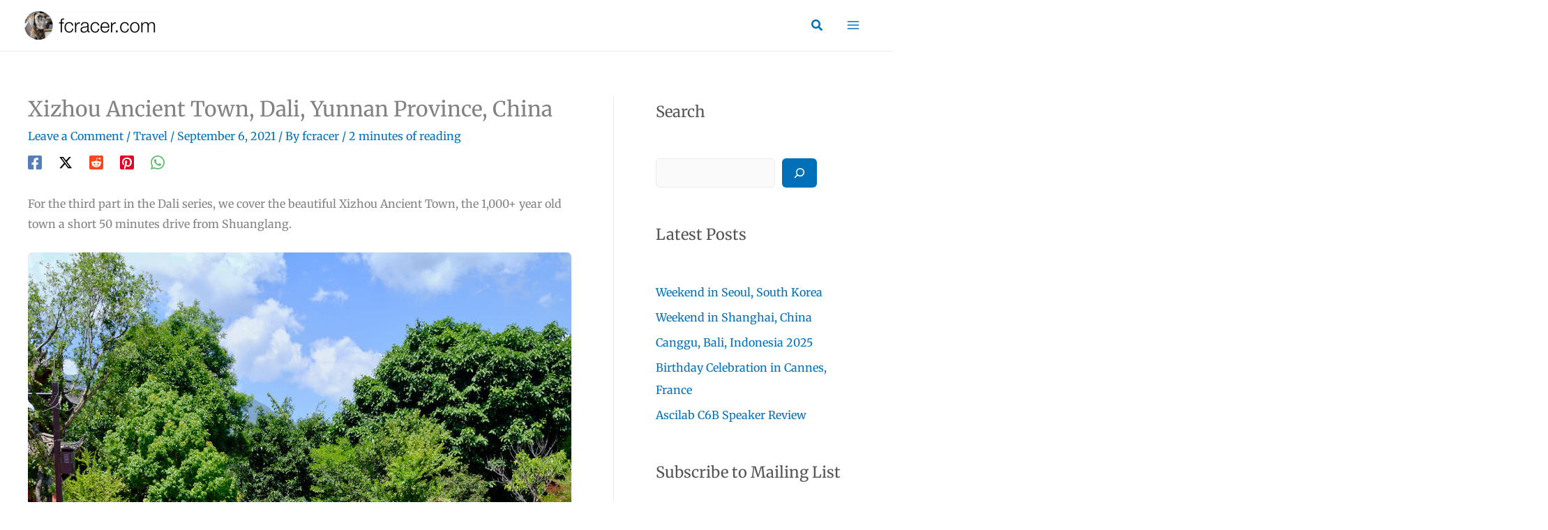

--- FILE ---
content_type: text/css
request_url: https://fcracer.com/wp-content/plugins/wp-product-review/assets/css/cwppos-widget.css?ver=3.7.11
body_size: 19
content:
/* Sidebar Popular Reviews Widget */

.review-grade-widget .review-wu-grade-content {
	float: right;
	width: 40px;
	height: 40px;
}

.review-grade-widget .review-wu-grade-content .wppr-c100 {
	position: relative;
	top: 0;
	left: 0;
	min-width: 40px;
	max-width: 40px;
	min-height: 40px;
	max-height: 40px;
	font-size: 40px;
	-webkit-transform: none;
	-ms-transform: none;
	transform: none;
}

.review-grade-widget .review-wu-grade-content .wppr-c100 > span {
	font-size: 14px;
	line-height: 40px;
}

.review-grade-widget .review-wu-grade-content .wppr-c100 .wppr-bar,
.review-grade-widget .review-wu-grade-content .wppr-c100 .wppr-fill {
	border-width: 4px;
}

.review-grade-widget .review-wu-grade-content .wppr-c100 .wppr-slice-center {
	padding: 4px;
}

.cwp-popular-review {
	display: table;
	width: 100%;
	margin: 0;
	padding: 15px 0 !important;
	border-bottom: 1px solid #ddd;
	list-style: none;
}

.widget_cwp_top_products_widget ul,
.widget_cwp_latest_products_widget ul {
	margin-left: 0 !important;
	padding-left: 0 !important;
}

.widget_cwp_top_products_widget li,
.widget_cwp_latest_products_widget li {
	margin-left: 0 !important;
	background-image: none;
	list-style: none!important;
}

.widget_cwp_top_products_widget li a,
.widget_cwp_latest_products_widget li a {
	padding: 0 !important;
	border: none!important;
}

.widget_cwp_top_products_widget {
	overflow: hidden;
}

.cwp-popular-review .wppr-col {
	display: table-cell;
	width: auto;
	vertical-align: middle;
}

.cwp-popular-review .wppr-post-title {
	padding: 0 15px;
}

.cwp-popular-review .wppr-post-title.wppr-no-image {
	padding-left: 0;
}

.cwp-popular-review .cwp_rev_image {
	width: 50px;
}

.cwp-popular-review .review-grade-widget {
	width: 40px;
}
